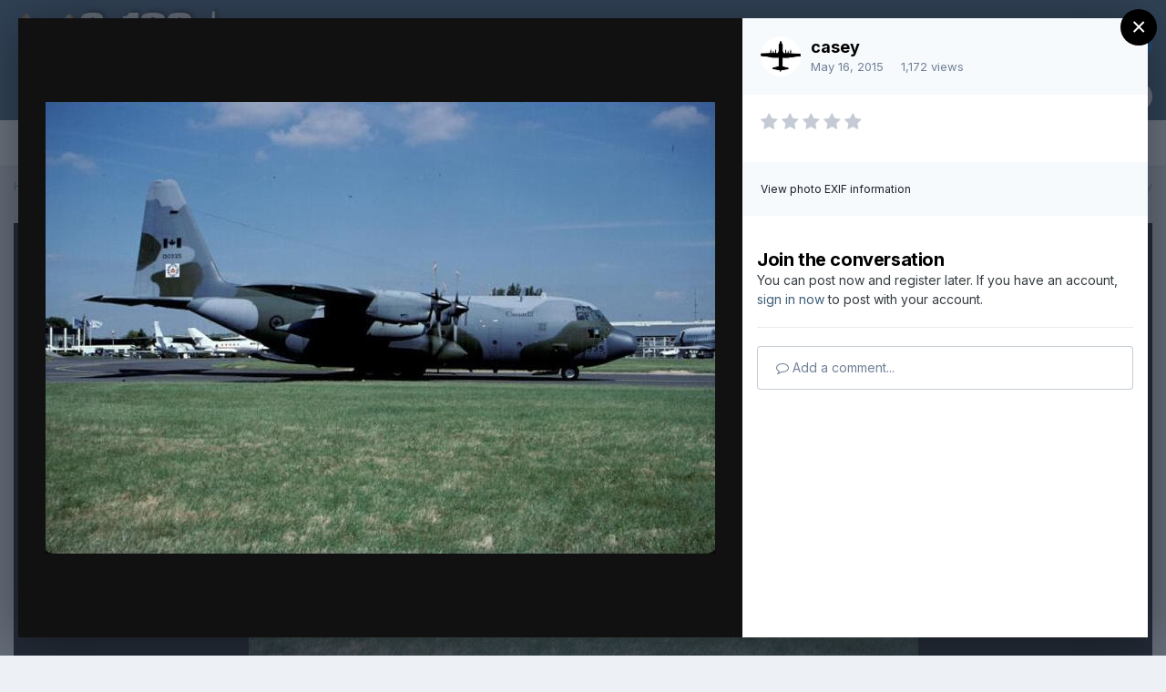

--- FILE ---
content_type: text/css
request_url: https://www.c-130hercules.net/uploads/css_built_1/258adbb6e4f3e83cd3b355f84e3fa002_custom.css?v=b06e18c4ba1636831308
body_size: 164
content:
 #ipsLayout_sidebar{min-width:210px;max-width:210px;}.SuperBlocks_line{border-top:2px solid #3d6594;border-left:0;border-right:0;border-bottom:0;border-image:linear-gradient(to right, #3d6594, #2db319) 30;}.SuperBlocks_badge{margin-right:7px;color:#ffffff;background-color:#3d6594;background:linear-gradient(to right, #3d6594, #2db319);}.SuperBlocks_thumbImage{max-width:100%;background-size:cover;background-position:center center;}.SuperBlocks_thumbImage_high{padding-bottom:70%;}.SuperBlocks_thumbImage_low{padding-bottom:50%;}.SuperBlocks_head{margin:0;padding:20px 0 2px;}.SuperBlocks_headLarge{font-size:28px;line-height:34px;}.SuperBlocks_headMedium{font-size:20px;line-height:24px;margin-bottom:6px;}.SuperBlocks_wrapper p{max-width:700px;}.SuperBlocks_imageContent a,.SuperBlocks_imageContent p, .SuperBlocks_imageContent{color:#FFF;}.SuperBlocks_imageContent{position:absolute;bottom:20px;left:10%;margin-right:20px;}.SuperBlocks_shadowContainer{box-shadow:inset 0px -270px 300px -83px rgba(0,0,0,0.70);}